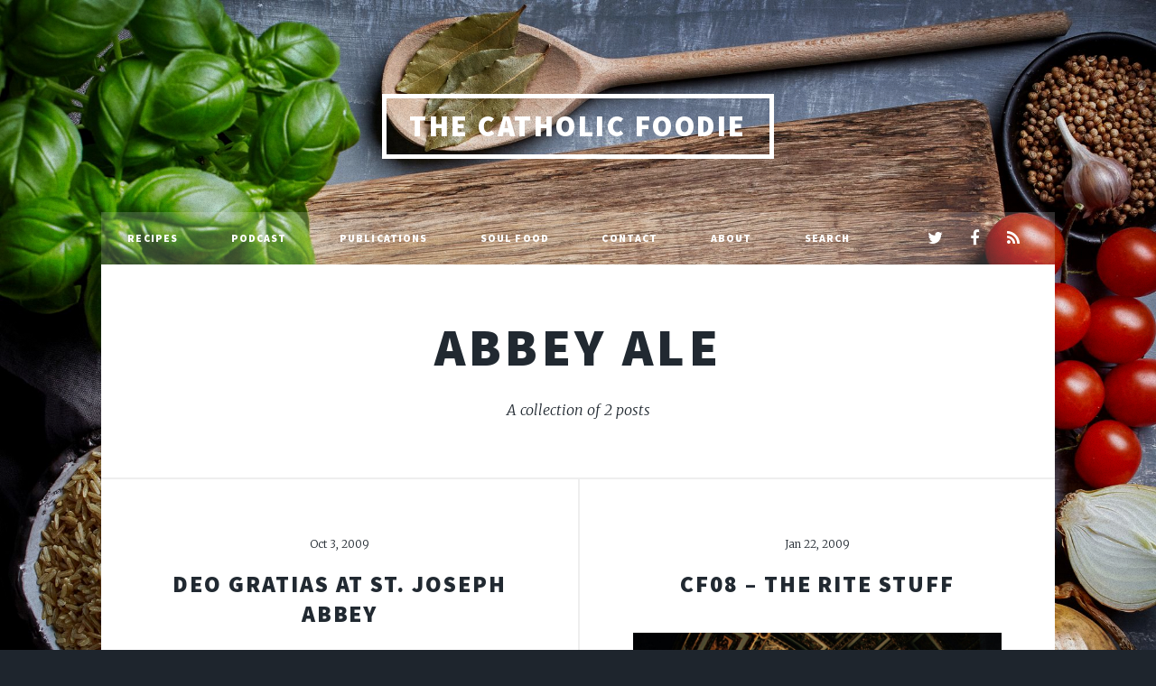

--- FILE ---
content_type: text/html; charset=utf-8
request_url: https://www.catholicfoodie.com/tag/abbey-ale/
body_size: 3114
content:
<!DOCTYPE html>
<html lang="en">
<head>

    <meta charset="utf-8" />
    <meta http-equiv="X-UA-Compatible" content="IE=edge" />

    <title>Abbey Ale - The Catholic Foodie</title>
    <meta name="HandheldFriendly" content="True" />
    <meta name="viewport" content="width=device-width, initial-scale=1.0" />

    <link rel="stylesheet" type="text/css" href="https://www.catholicfoodie.com/assets/main/css/main.css?v=d33cea9fab" />
    <noscript><link rel="stylesheet" href="https://www.catholicfoodie.com/assets/main/css/noscript.css?v=d33cea9fab" /></noscript>

    <link rel="canonical" href="https://www.catholicfoodie.com/tag/abbey-ale/">
    <meta name="referrer" content="no-referrer-when-downgrade">
    
    <meta property="og:site_name" content="The Catholic Foodie">
    <meta property="og:type" content="website">
    <meta property="og:title" content="Abbey Ale - The Catholic Foodie">
    <meta property="og:url" content="https://www.catholicfoodie.com/tag/abbey-ale/">
    <meta property="og:image" content="https://www.catholicfoodie.com/content/images/size/w1200/2021/10/AdobeStock_102551225.jpeg">
    <meta property="article:publisher" content="https://www.facebook.com/catholicfoodie">
    <meta name="twitter:card" content="summary_large_image">
    <meta name="twitter:title" content="Abbey Ale - The Catholic Foodie">
    <meta name="twitter:url" content="https://www.catholicfoodie.com/tag/abbey-ale/">
    <meta name="twitter:image" content="https://www.catholicfoodie.com/content/images/size/w1200/2021/10/AdobeStock_102551225.jpeg">
    <meta name="twitter:site" content="@catholicfoodie">
    <meta property="og:image:width" content="1200">
    <meta property="og:image:height" content="791">
    
    <script type="application/ld+json">
{
    "@context": "https://schema.org",
    "@type": "Series",
    "publisher": {
        "@type": "Organization",
        "name": "The Catholic Foodie",
        "url": "https://www.catholicfoodie.com/",
        "logo": {
            "@type": "ImageObject",
            "url": "https://www.catholicfoodie.com/favicon.ico",
            "width": 48,
            "height": 48
        }
    },
    "url": "https://www.catholicfoodie.com/tag/abbey-ale/",
    "name": "Abbey Ale",
    "mainEntityOfPage": "https://www.catholicfoodie.com/tag/abbey-ale/"
}
    </script>

    <meta name="generator" content="Ghost 6.16">
    <link rel="alternate" type="application/rss+xml" title="The Catholic Foodie" href="https://www.catholicfoodie.com/rss/">
    <script defer src="https://cdn.jsdelivr.net/ghost/portal@~2.58/umd/portal.min.js" data-i18n="true" data-ghost="https://www.catholicfoodie.com/" data-key="2af47739c29aa55d2a4129201a" data-api="https://jeff-young.ghost.io/ghost/api/content/" data-locale="en" crossorigin="anonymous"></script><style id="gh-members-styles">.gh-post-upgrade-cta-content,
.gh-post-upgrade-cta {
    display: flex;
    flex-direction: column;
    align-items: center;
    font-family: -apple-system, BlinkMacSystemFont, 'Segoe UI', Roboto, Oxygen, Ubuntu, Cantarell, 'Open Sans', 'Helvetica Neue', sans-serif;
    text-align: center;
    width: 100%;
    color: #ffffff;
    font-size: 16px;
}

.gh-post-upgrade-cta-content {
    border-radius: 8px;
    padding: 40px 4vw;
}

.gh-post-upgrade-cta h2 {
    color: #ffffff;
    font-size: 28px;
    letter-spacing: -0.2px;
    margin: 0;
    padding: 0;
}

.gh-post-upgrade-cta p {
    margin: 20px 0 0;
    padding: 0;
}

.gh-post-upgrade-cta small {
    font-size: 16px;
    letter-spacing: -0.2px;
}

.gh-post-upgrade-cta a {
    color: #ffffff;
    cursor: pointer;
    font-weight: 500;
    box-shadow: none;
    text-decoration: underline;
}

.gh-post-upgrade-cta a:hover {
    color: #ffffff;
    opacity: 0.8;
    box-shadow: none;
    text-decoration: underline;
}

.gh-post-upgrade-cta a.gh-btn {
    display: block;
    background: #ffffff;
    text-decoration: none;
    margin: 28px 0 0;
    padding: 8px 18px;
    border-radius: 4px;
    font-size: 16px;
    font-weight: 600;
}

.gh-post-upgrade-cta a.gh-btn:hover {
    opacity: 0.92;
}</style><script async src="https://js.stripe.com/v3/"></script>
    <script defer src="https://cdn.jsdelivr.net/ghost/sodo-search@~1.8/umd/sodo-search.min.js" data-key="2af47739c29aa55d2a4129201a" data-styles="https://cdn.jsdelivr.net/ghost/sodo-search@~1.8/umd/main.css" data-sodo-search="https://jeff-young.ghost.io/" data-locale="en" crossorigin="anonymous"></script>
    
    <link href="https://www.catholicfoodie.com/webmentions/receive/" rel="webmention">
    <script defer src="/public/cards.min.js?v=d33cea9fab"></script>
    <link rel="stylesheet" type="text/css" href="/public/cards.min.css?v=d33cea9fab">
    <script defer src="/public/member-attribution.min.js?v=d33cea9fab"></script>
    <script defer src="/public/ghost-stats.min.js?v=d33cea9fab" data-stringify-payload="false" data-datasource="analytics_events" data-storage="localStorage" data-host="https://www.catholicfoodie.com/.ghost/analytics/api/v1/page_hit"  tb_site_uuid="2e2b1596-dff0-46d5-b003-bb9e11e71143" tb_post_uuid="undefined" tb_post_type="null" tb_member_uuid="undefined" tb_member_status="undefined"></script><style>:root {--ghost-accent-color: #b51a00;}</style>
    <!-- Global site tag (gtag.js) - Google Analytics -->
<script async src="https://www.googletagmanager.com/gtag/js?id=UA-7127496-3"></script>
<script>
  window.dataLayer = window.dataLayer || [];
  function gtag(){dataLayer.push(arguments);}
  gtag('js', new Date());

  gtag('config', 'UA-7127496-3');
</script>

    <style>#wrapper>.bg {background-image: url(https://www.catholicfoodie.com/assets/images/overlay.png?v=d33cea9fab),linear-gradient(0deg, rgba(0,0,0,0.1), rgba(0,0,0,0.1)),url("/content/images/2021/10/AdobeStock_102551225.jpeg") }</style>

</head>
<body class="is-preload tag-template tag-abbey-ale">

    <div id="wrapper" >


        <header id="header">
                <a href="https://www.catholicfoodie.com" class="logo">The Catholic Foodie</a>
        </header>

            <nav id="nav">
    <ul class="links">
        <li class="nav-recipes "><a href="https://www.catholicfoodie.com/tag/recipe/">Recipes</a></li>
        <li class="nav-podcast "><a href="https://www.catholicfoodie.com/tag/podcast-2/">Podcast</a></li>
        <li class="nav-publications "><a href="https://www.catholicfoodie.com/books/">Publications</a></li>
        <li class="nav-soul-food "><a href="https://www.catholicfoodie.com/tag/SFD/">Soul Food</a></li>
        <li class="nav-contact "><a href="https://www.catholicfoodie.com/contact-2/">Contact</a></li>
        <li class="nav-about "><a href="https://www.catholicfoodie.com/about-2/">About</a></li>
        <li class="nav-search "><a href="#/search">Search</a></li>
    </ul>
    <ul class="icons">
        <li><a href="https://x.com/catholicfoodie" class="icon fa-twitter" title="Twitter"><span class="label">Twitter</span></a></li>
        <li><a href="https://www.facebook.com/catholicfoodie" class="icon fa-facebook" title="Facebook"><span class="label">Facebook</span></a></li>
        <li><a href="https://feedly.com/i/subscription/feed/https://www.catholicfoodie.com/rss/" class="icon fa-rss" target="_blank" rel="noopener"><span class="label" title="RSS">RSS</span></a></li>
    </ul>
</nav>


        
<main id="main">

    <header class="tag-header">
        <h1><a href="/tag/abbey-ale/">Abbey Ale</a></h1>
            <p>A collection of 2 posts</p>
    </header>

    <section class="posts">

        <article>
            <header>
                <span class="date">Oct 3, 2009</span>
                <h2><a href="/deo-gratias-at-st-joseph-abbey/">Deo Gratias at St. Joseph Abbey</a></h2>
            </header>
            <a href="/deo-gratias-at-st-joseph-abbey/" class="image fit"><img src="/content/images/2022/10/REFRECTORY-LASTSUPPER.jpg" alt="Deo Gratias at St. Joseph Abbey" /></a>
            <p>[https://www.catholicfoodie.com/wp-content/uploads/2011/09/REFRECTORY-LASTSUPPER.jpg]Char and I are getting
ready to go to the Deo Gratias
[http://www.sjasc.edu/2009-deo-gratias-northshore.html] event at St. Joseph
Abbey</p>
            <ul class="actions special">
                <li><a href="/deo-gratias-at-st-joseph-abbey/" class="button">Full Story</a></li>
            </ul>
        </article>
        <article>
            <header>
                <span class="date">Jan 22, 2009</span>
                <h2><a href="/cf08-the-rite-stuff/">CF08 – The RITE Stuff</a></h2>
            </header>
            <a href="/cf08-the-rite-stuff/" class="image fit"><img src="https://images.unsplash.com/photo-1491566102020-21838225c3c8?crop&#x3D;entropy&amp;cs&#x3D;tinysrgb&amp;fit&#x3D;max&amp;fm&#x3D;jpg&amp;ixid&#x3D;MnwxMTc3M3wwfDF8c2VhcmNofDJ8fHN0JTIwY2hhcmJlbHxlbnwwfHx8fDE2NTcxMzkzMTQ&amp;ixlib&#x3D;rb-1.2.1&amp;q&#x3D;80&amp;w&#x3D;2000" alt="CF08 – The RITE Stuff" /></a>
            <p>In this episode we talk about the various rites that make up the Roman Catholic
Church (&amp; I hope I don’t make it too confusing!). I pay particular attention to
the Maronite</p>
            <ul class="actions special">
                <li><a href="/cf08-the-rite-stuff/" class="button">Full Story</a></li>
            </ul>
        </article>

    </section>

    <footer>
    <nav class="pagination" role="navigation">
        <div class="spacer"></div>
        <span class="page">Page 1 of 1</span>
        <div class="spacer"></div>
    </nav>
</footer>

    </main>

        <div id="copyright">
    <ul>
        <li>&copy; The Catholic Foodie</li>
        <li>Design by <a href="https://html5up.net">HTML5 UP</a></li>
        <li>Published with <a href="https://ghost.org">Ghost</a></li>
    </ul>
</div>
    </div>


    <script src="https://www.catholicfoodie.com/assets/main/js/jquery.min.js?v=d33cea9fab"></script>
    <script src="https://www.catholicfoodie.com/assets/main/js/jquery.scrollex.min.js?v=d33cea9fab"></script>
    <script src="https://www.catholicfoodie.com/assets/main/js/jquery.scrolly.min.js?v=d33cea9fab"></script>
    <script src="https://www.catholicfoodie.com/assets/main/js/browser.min.js?v=d33cea9fab"></script>
    <script src="https://www.catholicfoodie.com/assets/main/js/breakpoints.min.js?v=d33cea9fab"></script>
    <script src="https://www.catholicfoodie.com/assets/main/js/util.js?v=d33cea9fab"></script>
    <script src="https://www.catholicfoodie.com/assets/main/js/main.js?v=d33cea9fab"></script>

    <script src="https://t.ghostboard.io/min.js" async defer data-gbid="633d9ebf74dbcc1610504e82"></script><noscript><img src="https://api.ghostboard.io/noscript/633d9ebf74dbcc1610504e82/pixel.gif" alt="Ghostboard pixel" /></noscript>

</body>
</html>
